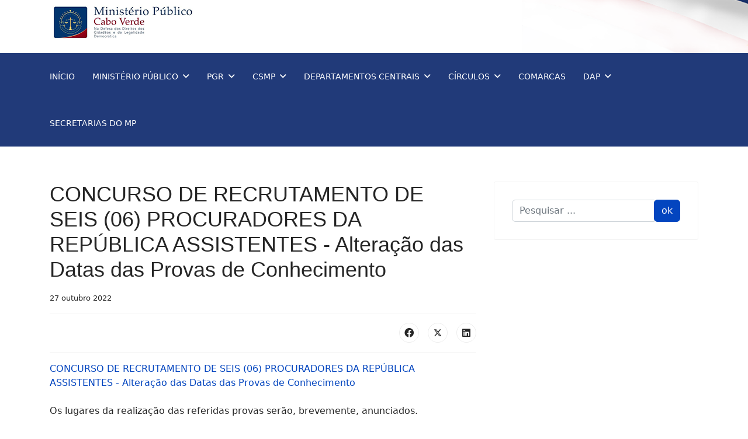

--- FILE ---
content_type: text/html; charset=utf-8
request_url: https://www.ministeriopublico.cv/index.php/atualidades/1521-concurso-de-recrutamento-de-seis-06-procuradores-da-republica-assistentes-alteracao-das-datas-das-provas-de-conhecimento
body_size: 17730
content:

<!doctype html>
<html lang="pt-pt" dir="ltr">
	<head>
		
		<meta name="viewport" content="width=device-width, initial-scale=1, shrink-to-fit=no">
		<meta charset="utf-8" />
	<base href="https://www.ministeriopublico.cv/index.php/atualidades/1521-concurso-de-recrutamento-de-seis-06-procuradores-da-republica-assistentes-alteracao-das-datas-das-provas-de-conhecimento" />
	<meta name="generator" content="Helix Ultimate - The Most Popular Joomla! Template Framework." />
	<title>CONCURSO DE RECRUTAMENTO DE SEIS (06) PROCURADORES DA REPÚBLICA ASSISTENTES - Alteração das Datas das Provas de Conhecimento </title>
	<link href="/templates/shaper_helixultimate/images/favicon.ico" rel="shortcut icon" type="image/vnd.microsoft.icon" />
	<link href="https://www.ministeriopublico.cv/index.php/component/search/?Itemid=161&amp;catid=9&amp;id=1521&amp;format=opensearch" rel="search" title="Pesquisar Ministério Público de Cabo Verde" type="application/opensearchdescription+xml" />
	<link href="/cache/widgetkit/widgetkit-1d78e522.css" rel="stylesheet" />
	<link href="/plugins/system/jcemediabox/css/jcemediabox.css?1d12bb5a40100bbd1841bfc0e498ce7b" rel="stylesheet" />
	<link href="/plugins/system/jcemediabox/themes/standard/css/style.css?50fba48f56052a048c5cf30829163e4d" rel="stylesheet" />
	<link href="/plugins/system/jce/css/content.css?96f73ee5932d4767b6ad78071d076940" rel="stylesheet" />
	<link href="/templates/shaper_helixultimate/css/bootstrap.min.css" rel="stylesheet" />
	<link href="/plugins/system/helixultimate/assets/css/system-j3.min.css" rel="stylesheet" />
	<link href="/templates/shaper_helixultimate/css/font-awesome.min.css" rel="stylesheet" />
	<link href="/templates/shaper_helixultimate/css/v4-shims.min.css" rel="stylesheet" />
	<link href="/templates/shaper_helixultimate/css/template.css" rel="stylesheet" />
	<link href="/templates/shaper_helixultimate/css/presets/default.css" rel="stylesheet" />
	<link href="/templates/shaper_helixultimate/css/custom.css" rel="stylesheet" />
	<style>
h1{font-family: 'Arial', sans-serif;text-decoration: none;}
.logo-image {height:36px;}.logo-image-phone {height:36px;}#sp-logo-bg{ background-image:url("/images/img/cv1.png");background-repeat:no-repeat;background-size:cover; }#sp-menu{ background-color:#213a79; }#sp-news{ padding:20px 0px 20px 0px; }
	</style>
	<script type="application/json" class="joomla-script-options new">{"data":{"breakpoints":{"tablet":991,"mobile":480},"header":{"stickyOffset":"100"}},"csrf.token":"0cd47fed9075ed625eae5244b9ea9329","system.paths":{"root":"","base":""}}</script>
	<script src="https://ajax.googleapis.com/ajax/libs/jquery/1.8/jquery.min.js"></script>
	
	
	
	<script src="/cache/widgetkit/widgetkit-f8a12819.js"></script>
	<script src="/plugins/system/jcemediabox/js/jcemediabox.js?0c56fee23edfcb9fbdfe257623c5280e"></script>
	<script src="/templates/shaper_helixultimate/js/bootstrap.bundle.min.js"></script>
	<script src="/templates/shaper_helixultimate/js/main.js"></script>
	<script src="/media/system/js/core.js?96f73ee5932d4767b6ad78071d076940"></script>
	<script>
JCEMediaBox.init({popup:{width:"",height:"",legacy:0,lightbox:0,shadowbox:0,resize:1,icons:1,overlay:1,overlayopacity:0.8,overlaycolor:"#000000",fadespeed:500,scalespeed:500,hideobjects:0,scrolling:"fixed",close:2,labels:{'close':'Close','next':'Next','previous':'Previous','cancel':'Cancel','numbers':'{$current} of {$total}'},cookie_expiry:"",google_viewer:0},tooltip:{className:"tooltip",opacity:0.8,speed:150,position:"br",offsets:{x: 16, y: 16}},base:"/",imgpath:"plugins/system/jcemediabox/img",theme:"standard",themecustom:"",themepath:"plugins/system/jcemediabox/themes",mediafallback:0,mediaselector:"audio,video"});template="shaper_helixultimate";
	</script>
	</head>
	<body class="site helix-ultimate hu com_content com-content view-article layout-default task-none itemid-161 pt-pt ltr sticky-header layout-fluid offcanvas-init offcanvs-position-right">

		
		
		<div class="body-wrapper">
			<div class="body-innerwrapper">
								
<section id="sp-logo-bg" >

						<div class="container">
				<div class="container-inner">
			
	
<div class="row">
	<div id="sp-position-0" class="col-lg-12 "><div class="sp-column "><div class="sp-module "><div class="sp-module-content">

<div class="custom"  >
	<p><img src="/images/img/mpLogo.png" alt="" /></p></div>
</div></div></div></div></div>
							</div>
			</div>
			
</section>
<section id="sp-menu" >

						<div class="container">
				<div class="container-inner">
			
	
<div class="row">
	<div id="sp-menu" class="col-lg-12 "><div class="sp-column "><nav class="sp-megamenu-wrapper d-flex" role="navigation"><a id="offcanvas-toggler" aria-label="Menu" class="offcanvas-toggler-right d-flex d-lg-none" href="#"><div class="burger-icon" aria-hidden="true"><span></span><span></span><span></span></div></a><ul class="sp-megamenu-parent menu-animation-fade-up d-none d-lg-block"><li class="sp-menu-item"><a   href="/index.php"  >INÍCIO</a></li><li class="sp-menu-item sp-has-child"><a   href="/index.php/ministerio-publico"  >MINISTÉRIO PÚBLICO</a><div class="sp-dropdown sp-dropdown-main sp-menu-right" style="width: 240px;"><div class="sp-dropdown-inner"><ul class="sp-dropdown-items"><li class="sp-menu-item"><a   href="/index.php/ministerio-publico/estatutos-do-mp"  >Funções e Organização</a></li><li class="sp-menu-item"><a   href="/index.php/ministerio-publico/pgr"  >Procurador-Geral da República</a></li><li class="sp-menu-item"><a   href="/index.php/ministerio-publico/antigos-pgr"  >Antigos PGR</a></li><li class="sp-menu-item"><a   href="/index.php/ministerio-publico/magistrados-em-organismos-internacionais"  >Magistrados em Organismos Internacionais</a></li><li class="sp-menu-item"><a   href="/index.php/ministerio-publico/cooperacao-judiciaria-internacional"  >Cooperação Judiciária Internacional</a></li><li class="sp-menu-item"><a   href="/index.php/ministerio-publico/funcionarios-da-pgr"  >Funcionários na PGR</a></li><li class="sp-menu-item"><a  rel="noopener noreferrer" href="/index.php/ministerio-publico/legislacao" target="_blank"  >Legislação</a></li><li class="sp-menu-item"><a   href="/index.php/ministerio-publico/historico"  >Histórico</a></li><li class="sp-menu-item"><a  rel="noopener noreferrer" href="/index.php/ministerio-publico/pareceres" target="_blank"  >Pareceres</a></li><li class="sp-menu-item"><a   href="/index.php/ministerio-publico/protocolos"  >Protocolos</a></li><li class="sp-menu-item"><a   href="/index.php/ministerio-publico/magistrados-da-pgr"  >Magistrados na PGR</a></li><li class="sp-menu-item"><a   href="/index.php/ministerio-publico/weblinks"  >Weblinks</a></li><li class="sp-menu-item"><a   href="/index.php/ministerio-publico/contactos"  >Contactos</a></li><li class="sp-menu-item"><a   href="/index.php/ministerio-publico/relatorios"  >Relatórios</a></li><li class="sp-menu-item"><a   href="/index.php/ministerio-publico/galeria-de-fotos"  >Galeria de Fotos</a></li><li class="sp-menu-item"><a   href="/index.php/ministerio-publico/publicacoes"  >Publicações</a></li></ul></div></div></li><li class="sp-menu-item sp-has-child"><a   href="/index.php/p-g-r"  >PGR</a><div class="sp-dropdown sp-dropdown-main sp-menu-right" style="width: 240px;"><div class="sp-dropdown-inner"><ul class="sp-dropdown-items"><li class="sp-menu-item"><a   href="/index.php/p-g-r/conselho-consultivo"  >Conselho Consultivo</a></li><li class="sp-menu-item"><a   href="/index.php/p-g-r/servico-de-apoio-tecnico-e-admin"  >Serviço de Apoio Técnico e Administrativo</a></li><li class="sp-menu-item"><a   href="/index.php/p-g-r/cai"  >Conselho Para a Adoção Internacional</a></li></ul></div></div></li><li class="sp-menu-item sp-has-child"><a   href="/index.php/csmp"  >CSMP</a><div class="sp-dropdown sp-dropdown-main sp-menu-right" style="width: 240px;"><div class="sp-dropdown-inner"><ul class="sp-dropdown-items"><li class="sp-menu-item"><a   href="/index.php/csmp/servico-de-inspecao"  >Serviço de Inspecção</a></li><li class="sp-menu-item"><a   href="/index.php/csmp/boletim-informativo-do-csmp"  >Boletim Informativo do CSMP</a></li></ul></div></div></li><li class="sp-menu-item sp-has-child"><a   href="/index.php/departamento-centrais"  >DEPARTAMENTOS CENTRAIS</a><div class="sp-dropdown sp-dropdown-main sp-menu-right" style="width: 240px;"><div class="sp-dropdown-inner"><ul class="sp-dropdown-items"><li class="sp-menu-item"><a   href="/index.php/departamento-centrais/dcap"  >DCAP</a></li><li class="sp-menu-item"><a   href="/index.php/departamento-centrais/dcce"  >DCCE</a></li><li class="sp-menu-item"><a   href="/index.php/departamento-centrais/dcid"  >DCID</a></li><li class="sp-menu-item"><a   href="/index.php/departamento-centrais/dccdc"  >DCCDC</a></li></ul></div></div></li><li class="sp-menu-item sp-has-child"><a   href="/index.php/p-de-circulo"  > CÍRCULOS</a><div class="sp-dropdown sp-dropdown-main sp-menu-right" style="width: 240px;"><div class="sp-dropdown-inner"><ul class="sp-dropdown-items"><li class="sp-menu-item"><a   href="/index.php/p-de-circulo/barlavento"  >Barlavento</a></li><li class="sp-menu-item"><a   href="/index.php/p-de-circulo/sotavento"  >Sotavento</a></li></ul></div></div></li><li class="sp-menu-item"><a   href="/index.php/p-comarca"  >COMARCAS</a></li><li class="sp-menu-item sp-has-child"><a   href="/index.php/2015-06-12-18-23-19"  >DAP</a><div class="sp-dropdown sp-dropdown-main sp-menu-right" style="width: 240px;"><div class="sp-dropdown-inner"><ul class="sp-dropdown-items"><li class="sp-menu-item"><a   href="/index.php/2015-06-12-18-23-19/praia"  >Praia</a></li><li class="sp-menu-item"><a   href="/index.php/2015-06-12-18-23-19/sao-vicente"  >São Vicente</a></li></ul></div></div></li><li class="sp-menu-item"><a   href="/index.php/secretarias-do-mp"  >SECRETARIAS DO MP</a></li><li class="sp-menu-item"></li><li class="sp-menu-item"></li><li class="sp-menu-item"></li></ul></nav></div></div></div>
							</div>
			</div>
			
</section>
<section id="sp-news" >

						<div class="container">
				<div class="container-inner">
			
	
<div class="row">
	<div id="sp-top1" class="col-lg-12 "><div class="sp-column "></div></div></div>
							</div>
			</div>
			
</section>
<section id="sp-main-body" >

										<div class="container">
					<div class="container-inner">
						
	
<div class="row">
	
<main id="sp-component" class="col-lg-8 ">
	<div class="sp-column ">
		<div id="system-message-container" aria-live="polite">
			</div>


		
		<div class="article-details " itemscope itemtype="https://schema.org/Article">
	<meta itemprop="inLanguage" content="pt-PT">
	
	
					
	
		
		<div class="article-header">
					<h1 itemprop="headline">
				CONCURSO DE RECRUTAMENTO DE SEIS (06) PROCURADORES DA REPÚBLICA ASSISTENTES - Alteração das Datas das Provas de Conhecimento 			</h1>
									</div>
		<div class="article-can-edit d-flex flex-wrap justify-content-between">
				</div>
				<div class="article-info">

	
		
		
		
		
					<span class="published" title="Publicado em 27 outubro 2022">
	<time datetime="2022-10-27T18:07:31-01:00" itemprop="datePublished">
		27 outubro 2022	</time>
</span>
				
		
	
			
		
			</div>
		
		
			
		
		
			<div class="article-ratings-social-share d-flex justify-content-end">
			<div class="me-auto align-self-center">
							</div>
			<div class="social-share-block">
				<div class="article-social-share">
	<div class="social-share-icon">
		<ul>
											<li>
					<a class="facebook" onClick="window.open('https://www.facebook.com/sharer.php?u=https://www.ministeriopublico.cv/index.php/atualidades/1521-concurso-de-recrutamento-de-seis-06-procuradores-da-republica-assistentes-alteracao-das-datas-das-provas-de-conhecimento','Facebook','width=600,height=300,left='+(screen.availWidth/2-300)+',top='+(screen.availHeight/2-150)+''); return false;" href="https://www.facebook.com/sharer.php?u=https://www.ministeriopublico.cv/index.php/atualidades/1521-concurso-de-recrutamento-de-seis-06-procuradores-da-republica-assistentes-alteracao-das-datas-das-provas-de-conhecimento" title="Facebook">
						<span class="fab fa-facebook" aria-hidden="true"></span>
					</a>
				</li>
																											<li>
					<a class="twitter" title="X (formerly Twitter)" onClick="window.open('https://twitter.com/share?url=https://www.ministeriopublico.cv/index.php/atualidades/1521-concurso-de-recrutamento-de-seis-06-procuradores-da-republica-assistentes-alteracao-das-datas-das-provas-de-conhecimento&amp;text=CONCURSO%20DE%20RECRUTAMENTO%20DE%20SEIS%20(06)%20PROCURADORES%20DA%20REPÚBLICA%20ASSISTENTES%20-%20Alteração%20das%20Datas%20das%20Provas%20de%20Conhecimento%20','Twitter share','width=600,height=300,left='+(screen.availWidth/2-300)+',top='+(screen.availHeight/2-150)+''); return false;" href="https://twitter.com/share?url=https://www.ministeriopublico.cv/index.php/atualidades/1521-concurso-de-recrutamento-de-seis-06-procuradores-da-republica-assistentes-alteracao-das-datas-das-provas-de-conhecimento&amp;text=CONCURSO%20DE%20RECRUTAMENTO%20DE%20SEIS%20(06)%20PROCURADORES%20DA%20REPÚBLICA%20ASSISTENTES%20-%20Alteração%20das%20Datas%20das%20Provas%20de%20Conhecimento%20">
					<svg xmlns="http://www.w3.org/2000/svg" viewBox="0 0 512 512" fill="currentColor" style="width: 13.56px;position: relative;top: -1.5px;"><path d="M389.2 48h70.6L305.6 224.2 487 464H345L233.7 318.6 106.5 464H35.8L200.7 275.5 26.8 48H172.4L272.9 180.9 389.2 48zM364.4 421.8h39.1L151.1 88h-42L364.4 421.8z"/></svg>
					</a>
				</li>
																												<li>
						<a class="linkedin" title="LinkedIn" onClick="window.open('https://www.linkedin.com/shareArticle?mini=true&url=https://www.ministeriopublico.cv/index.php/atualidades/1521-concurso-de-recrutamento-de-seis-06-procuradores-da-republica-assistentes-alteracao-das-datas-das-provas-de-conhecimento','Linkedin','width=585,height=666,left='+(screen.availWidth/2-292)+',top='+(screen.availHeight/2-333)+''); return false;" href="https://www.linkedin.com/shareArticle?mini=true&url=https://www.ministeriopublico.cv/index.php/atualidades/1521-concurso-de-recrutamento-de-seis-06-procuradores-da-republica-assistentes-alteracao-das-datas-das-provas-de-conhecimento" >
							<span class="fab fa-linkedin" aria-hidden="true"></span>
						</a>
					</li>
										</ul>
		</div>
	</div>
			</div>
		</div>
	
	<div itemprop="articleBody">
		<div class="xdj266r x11i5rnm xat24cr x1mh8g0r x1vvkbs x126k92a"><a href="/images/pdf/Alteração_das_datas_das_provas_de_conhecimento_-_Concurso_PROCURADOR_REPÚBLICA_ASSISTENTE_2222.pdf" target="_blank">CONCURSO DE RECRUTAMENTO DE SEIS (06) PROCURADORES DA REPÚBLICA ASSISTENTES - Alteração das Datas das Provas de Conhecimento</a></div>
<div class="x11i5rnm xat24cr x1mh8g0r x1vvkbs xtlvy1s x126k92a">
<div>&nbsp;</div>
<div>Os lugares da realização das referidas provas serão, brevemente, anunciados.&nbsp;</div>
</div> 	</div>

	
	
	
			
		
	

	
				</div>



			</div>
</main>
<aside id="sp-right" class="col-lg-4 "><div class="sp-column "><div class="sp-module "><div class="sp-module-content"><div class="search">
	<form action="/index.php/atualidades" method="post">
		<label for="mod-search-searchword102" class="hide-label">Pesquisar...</label> <div class="input-group"><input name="searchword" id="mod-search-searchword102" class="form-control" type="search" placeholder="Pesquisar ..."><span class="input-group-btn"><button class="btn btn-primary" onclick="this.form.searchword.focus();">ok</button></span></div>		<input type="hidden" name="task" value="search">
		<input type="hidden" name="option" value="com_search">
		<input type="hidden" name="Itemid" value="161">
	</form>
</div>
</div></div></div></aside></div>
											</div>
				</div>
						
</section>
<footer id="sp-footer" >

						<div class="container">
				<div class="container-inner">
			
	
<div class="row">
	<div id="sp-footer1" class="col-lg-12 "><div class="sp-column "><div class="sp-module "><div class="sp-module-content">
<div class="">

    
    <div class="slimcontact_contact_text">
        <h3>PGR - Procuradoria Geral da República</h3>
                <div style="display:block;float:left;width:10%;">
            <span class="fa fa-phone"></span>
        </div>

        <div style="display:block;float:left;width:90%;margin-bottom:10px;">
                        <div>
                <a href="tel:(+238)2615748">
                    (+238) 261 57 48                </a>
            </div>
            
            
        </div>

        <div class="clear">&nbsp;</div>
        
                <div style="display:block;float:left;width:10%;">
            <span class="fa fa-home"></span>
        </div>

        <div style="display:block;float:left;width:90%;margin-bottom:10px;">
            <div>Achada Santo António</div>
            <div>Praia C.P: 268</div>
            <div>Ilha de Santiago Cabo Verde</div>
        </div>

        <div class="clear">&nbsp;</div>
        
                <div style="display:block;float:left;width:10%;">
            <span class="fa fa-envelope-alt"></span>
        </div>

        <div style="display:block;float:left;width:90%;">
            <div><a href="mailto:pgr@pgr.gov.cv">pgr@pgr.gov.cv</a></div>
        </div>

        <div class="clear">&nbsp;</div>
            </div>

    </div>
</div></div></div></div></div>
							</div>
			</div>
			
</footer>			</div>
		</div>

		<!-- Off Canvas Menu -->
		<div class="offcanvas-overlay"></div>
		<!-- Rendering the offcanvas style -->
		<!-- If canvas style selected then render the style -->
		<!-- otherwise (for old templates) attach the offcanvas module position -->
									

		
		

		<!-- Go to top -->
					<a href="#" class="sp-scroll-up" aria-label="Scroll Up"><span class="fas fa-angle-up" aria-hidden="true"></span></a>
					</body>
</html>

--- FILE ---
content_type: text/css
request_url: https://www.ministeriopublico.cv/templates/shaper_helixultimate/css/custom.css
body_size: 43
content:
.sp-megamenu-parent > li > a {
    color: #ffffff;
  }

  .sppb-btn-primary {
    padding: 10PX;
    color: #fff;
  }

 .helix-ultimate #sp-main-body {
    padding: 20px;
  }